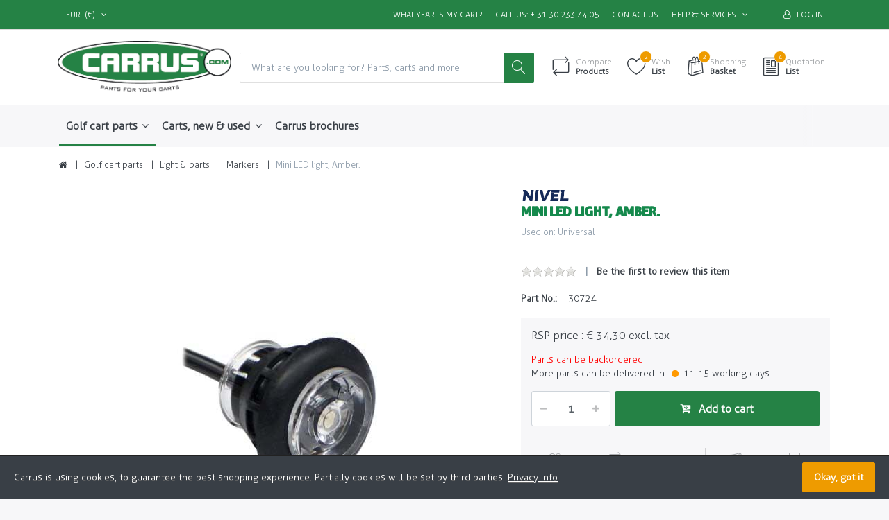

--- FILE ---
content_type: text/html; charset=utf-8
request_url: https://carrus.com/mini-led-light-amber
body_size: 21400
content:


<!DOCTYPE html>
<html lang="en" dir="ltr" data-pnotify-firstpos1="140">
<head>
	<meta charset="utf-8">
    <title itemprop="name">Mini LED light, Amber. | Carrus - Parts for your carts</title>
	<meta http-equiv="x-ua-compatible" content="ie=edge">
	<meta name="viewport" content="width=device-width, initial-scale=1.0, maximum-scale=1.0, user-scalable=no">
    <meta name="description" content="At Carrus we are crazy about parts. Parts for carts to be precise. We are official E-Z-GO and Club Car dealer and have over 65.000 parts in stock. Check out Carrus.com" />
    <meta name="keywords" content="" />
    <meta name="generator" content="SmartStore.NET 3.1.5.0" />

    



<script>
    try {
        if (typeof navigator === 'undefined') navigator = {};
        html = document.documentElement;
        if (/Edge\/\d+/.test(navigator.userAgent)) { html.className += ' edge' }
        else if ('mozMatchesSelector' in html) { html.className += ' moz' }
        else if ('webkitMatchesSelector' in html) { html.className += ' wkit' };
        html.className += (this.top === this.window ? ' not-' : ' ') + 'framed';
    } catch (e) { }
</script>
<!--[if IE 9]><script>try{html.className+=' ie ie9 iepost8 iepre10'}catch(e){};navigator.isIE=9</script><![endif]-->
<!--[if gt IE 9]><script>try{html.className+=' ie ie10 iepost8'}catch(e){};navigator.isIE=10</script><![endif]-->
<!--[if !IE]>--><script>var ieMode = 0; try { if (document.documentMode) { ieMode = document.documentMode; html.className += ' ie iepost8 ie' + document.documentMode } else { html.className += ' not-ie' }; } catch (e) { }; navigator.isIE = ieMode</script><!-- <![endif]-->

	<meta name="robots" content="index, follow" />
	<meta name="accept-language" content="en-US"/>


<script>
	window.Res = {
			"Common.Notification": "Alert",
			"Common.Close": "Close",
			"Common.On": "On",
			"Common.OK": "OK",
			"Common.Cancel": "Cancel",
			"Common.Off": "Off",
			"Products.Longdesc.More": "Show more",
			"Products.Longdesc.Less": "Show less",
			"Jquery.Validate.Email": "Please enter a valid email address.",
			"Jquery.Validate.Required": "This field is required.",
			"Jquery.Validate.Remote": "Please fix this field.",
			"Jquery.Validate.Url": "Please enter a valid URL.",
			"Jquery.Validate.Date": "Please enter a valid date.",
			"Jquery.Validate.DateISO": "Please enter a valid date (ISO).",
			"Jquery.Validate.Number": "Please enter a valid number.",
			"Jquery.Validate.Digits": "Please enter only digits.",
			"Jquery.Validate.Creditcard": "Please enter a valid credit card number.",
			"Jquery.Validate.Equalto": "Please enter the same value again.",
			"Jquery.Validate.Maxlength": "Please enter no more than {0} characters.",
			"Jquery.Validate.Minlength": "Please enter at least {0} characters.",
			"Jquery.Validate.Rangelength": "Please enter a value between {0} and {1} characters long.",
			"jquery.Validate.Range": "Please enter a value between {0} and {1}.",
			"Jquery.Validate.Max": "Please enter a value less than or equal to {0}.",
			"Jquery.Validate.Min": "Please enter a value greater than or equal to {0}.",
	};
</script>


    <link href="/bundles/css/hhotrze8k-fio86yvs50lkzxhzvnnwmpkx5oa8msdwu1?v=eadLlcVwBEyrWEpiuBsL4XfAHsF1xbA1uTtijy-_0CQ1" rel="stylesheet"/>

<link href="/Themes/Flex/Content/theme.scss" rel="stylesheet" type="text/css" />

    <script src="/bundles/js/iutkcxfa3nxfvra1m1tsq1mx6ztnv9ydfvzbemqglde1?v=ywi4Snf-8IW7_vsMfXPv1tKiYZrrvB-U7gqDZqtniyc1"></script>






<!-- Google code for Analytics tracking -->
<script>
	
				var gaProperty = 'UA-12355614-2'; 
				var disableStr = 'ga-disable-' + gaProperty; 
				if (document.cookie.indexOf(disableStr + '=true') > -1) { 
					window[disableStr] = true;
				} 
				function gaOptout() { 
					document.cookie = disableStr + '=true; expires=Thu, 31 Dec 2099 23:59:59 UTC; path=/'; 
					window[disableStr] = true; 
					alert('"Tracking is now disabled"'); 
				} 
			


    (function(i,s,o,g,r,a,m){i['GoogleAnalyticsObject']=r;i[r]=i[r]||function(){
    (i[r].q=i[r].q||[]).push(arguments)},i[r].l=1*new Date();a=s.createElement(o),
    m=s.getElementsByTagName(o)[0];a.async=1;a.src=g;m.parentNode.insertBefore(a,m)
    })(window,document,'script','//www.google-analytics.com/analytics.js','ga');

    ga('create', 'UA-12355614-2', 'auto');
	ga('set', 'anonymizeIp', true); 
    ga('send', 'pageview');

    
</script>


	<div ><!-- Google Tag Manager -->
<script>(function(w,d,s,l,i){w[l]=w[l]||[];w[l].push({'gtm.start':
new Date().getTime(),event:'gtm.js'});var f=d.getElementsByTagName(s)[0],
j=d.createElement(s),dl=l!='dataLayer'?'&l='+l:'';j.async=true;j.src=
'https://www.googletagmanager.com/gtm.js?id='+i+dl;f.parentNode.insertBefore(j,f);
})(window,document,'script','dataLayer','GTM-WM3RJVN');</script>
<!-- End Google Tag Manager --></div>


	<div ><link rel="apple-touch-icon" sizes="57x57" href="/apple-icon-57x57.png">
<link rel="apple-touch-icon" sizes="60x60" href="/apple-icon-60x60.png">
<link rel="apple-touch-icon" sizes="72x72" href="/apple-icon-72x72.png">
<link rel="apple-touch-icon" sizes="76x76" href="/apple-icon-76x76.png">
<link rel="apple-touch-icon" sizes="114x114" href="/apple-icon-114x114.png">
<link rel="apple-touch-icon" sizes="120x120" href="/apple-icon-120x120.png">
<link rel="apple-touch-icon" sizes="144x144" href="/apple-icon-144x144.png">
<link rel="apple-touch-icon" sizes="152x152" href="/apple-icon-152x152.png">
<link rel="apple-touch-icon" sizes="180x180" href="/apple-icon-180x180.png">
<link rel="icon" type="image/png" sizes="192x192"  href="/android-icon-192x192.png">
<link rel="icon" type="image/png" sizes="32x32" href="/favicon-32x32.png">
<link rel="icon" type="image/png" sizes="96x96" href="/favicon-96x96.png">
<link rel="icon" type="image/png" sizes="16x16" href="/favicon-16x16.png">
<link rel="manifest" href="/manifest.json">
<meta name="msapplication-TileColor" content="#ffffff">
<meta name="msapplication-TileImage" content="/ms-icon-144x144.png">
<meta name="theme-color" content="#ffffff"></div>


    <link rel="canonical" href="https://carrus.com/mini-led-light-amber" />

	

    
     <link rel="shortcut icon" href="/favicon.ico?v=3.1" />

	
	<meta property='og:site_name' content='Carrus' />
<meta property='og:type' content='product' />
<meta property='og:url' content='https://carrus.com/mini-led-light-amber' />
<meta property='og:site' content='https://carrus.com/' />
<meta property='og:title' content='Mini LED light, Amber.' />
<meta property='twitter:card' content='product' />
<meta property='twitter:title' content='Mini LED light, Amber.' />
<meta property='twitter:image' content='https://carrus.com//carrus.com/media/image/18322/mini-led-light-amber.jpg' />
<meta property='og:image' content='https://carrus.com//carrus.com/media/image/18322/mini-led-light-amber.jpg' />
<meta property='og:image:width' content='295' />
<meta property='og:image:height' content='250' />


	<script src="/Scripts/smartstore.globalization.adapter.js"></script>


    <!--Powered by SmartStore.NET - https://www.smartstore.com-->
</head>
<body class="lyt-cols-1" id="">

    




	<div ><!-- Google Tag Manager (noscript) -->
<noscript><iframe src="https://www.googletagmanager.com/ns.html?id=GTM-WM3RJVN"
height="0" width="0" style="display:none;visibility:hidden"></iframe></noscript>
<!-- End Google Tag Manager (noscript) --></div>


	<div ><script src="//app.helphero.co/embed/3uVHTGmlvLq"></script>

<script>
var userName = "@WorkContext.CurrentCustomer.Username";
  HelpHero.identify(userName, { lang: document.documentElement.lang })
</script></div>
 <!-- KB Hide Header Footer for stock.carts-parts-->


<div id="page">
	<div class="canvas-blocker canvas-slidable"></div>
	<div class="page-main canvas-slidable">
				<header id="header">
					<div class="menubar-section d-none d-lg-block menubar-light">
						<div class="container menubar-container">




<nav class="menubar">
    <nav class="menubar-group ml-0">
	<div class="dropdown currency-selector">
		<a class="menubar-link" data-toggle="dropdown" aria-haspopup="true" aria-expanded="false" href="#">
			<span class="pr-1">EUR</span>
			<span class="lrm">(€)</span>
			<i class="fa fa-angle-down"></i>
		</a>
		<div class="dropdown-menu">
					<a href="/changecurrency/2?returnurl=%2fmini-led-light-amber" class="dropdown-item" title="Pound Sterling" rel="nofollow"
					   data-selected="false" data-abbreviation="GBP (&#163;)">
						<span>Pound Sterling</span>
						<span class="abbreviation"> - GBP <span class="lrm">(&#163;)</span></span>
					</a>
					<a href="/changecurrency/5?returnurl=%2fmini-led-light-amber" class="dropdown-item disabled" title="Euro" rel="nofollow"
					   data-selected="true" data-abbreviation="EUR (€)">
						<span>Euro</span>
						<span class="abbreviation"> - EUR <span class="lrm">(€)</span></span>
					</a>
		</div>
	</div>
	<script type="text/javascript">
		$(function () {
			$(".currency-selector .dropdown-item.disabled").on('click', function (e) {
				e.preventDefault();
			});
		});
	</script>

    </nav>

    <nav class="menubar-group ml-auto">
        





	<div ><a class="menubar-link" href="identify-your-cart">
What Year is my Cart?
</a></div>


	<div ><a class="menubar-link" href="tel:+31302334405">

Call us: + 31 30 233 44 05</a></div>


            <a class="menubar-link" href="/contactus">Contact us</a>

        <div class="dropdown service-links">
            <a class="menubar-link" data-toggle="dropdown" aria-haspopup="true" aria-expanded="false" href="#">
				<span>Help & Services</span>
                <i class="fa fa-angle-down menubar-caret"></i>
            </a>

            <div class="dropdown-menu">



	<a href="/newproducts" class="dropdown-item whatsnew">What's New</a>
	<a href="/manufacturer/all" class="dropdown-item">All Brands</a>
	<a href="/recentlyviewedproducts" class="dropdown-item">Recently viewed products</a>
	<a href="/compareproducts" class="dropdown-item">Compare products list</a>

<div class="dropdown-divider"></div>

		<a href="/aboutus" class="dropdown-item">About us</a>
		<a href="/ourteam" class="dropdown-item">Our team</a>
		<a href="/join-our-team" class="dropdown-item">Join our team</a>
		<a href="/disclaimer" class="dropdown-item">Disclaimer</a>
		<a href="/become-a-reseller" class="dropdown-item">Become a reseller</a>






	<div ><a href="/faq" class="dropdown-item">F.A.Q.</a></div>


	<div ><a href="/tutorials" class="dropdown-item">Tutorials</a></div>


	<div ><a href="/media/Uploaded/General Terms and Conditions of Carrus BV1.pdf" class="dropdown-item" target="_blank">General Terms and Conditions</a></div>

 
            </div>
        </div>

    </nav>

    <nav class="menubar-group menubar-group--special">
                        
    </nav>

        <nav id="menubar-my-account" class="menubar-group">
            <div class="dropdown">
                <a class="menubar-link"  aria-haspopup="true" aria-expanded="false" href="/login?ReturnUrl=%2Fmini-led-light-amber" rel="nofollow">
                    <i class="fa fa-user-o menubar-icon"></i>

                        <span>Log in</span>
                </a>

            </div>



        </nav>

</nav>




						</div>
					</div>
					<div class="shopbar-section shopbar-light">
						<div class="container shopbar-container">


<div class="shopbar">
	<div class="shopbar-col-group shopbar-col-group-brand">
		<!-- LOGO -->
		<div class="shopbar-col shop-logo d-flex d-flex align-items-center">


<a href="/" class="brand">
		 <img src='//carrus.com/media/image/66893/0066893.png' 
			 alt="Carrus"
			 title="Carrus"
			 class="img-fluid"
			 width="518"
			 height="159" />
</a>



<style>
	.img-container {
		width: 115px;
		display: inline-block;
		vertical-align: middle;
	}

	.img-place {
		width: 100%;
		vertical-align: middle;
		display: inline-block;
	}
</style>

		</div>
			<!-- SEARCH -->
			<div class="shopbar-col shopbar-search">


<form action="/search" class="instasearch-form" method="get">	<input type="text"
			id="instasearch"
			class="instasearch-term form-control"
			name="q"
			placeholder="What are you looking for? Parts, carts and more"
		    data-instasearch="true"
			data-minlength="2"
			data-showthumbs="true"
			data-url="/instantsearch"
			 autocomplete="off" />
	<button type="submit" class="btn btn-primary btn-icon instasearch-button" title="Search">
		<i class="icm icm-magnifier instasearch-icon"></i>
	</button>
	<div id="instasearch-drop">
		<div class="instasearch-drop-body clearfix"></div>
	</div>
</form>
			</div>
		</div>

	<div class="shopbar-col-group shopbar-col-group-tools">
		<!-- TOOLS -->


<div class="shopbar-col shopbar-tools" data-summary-href="/ShoppingCart/CartSummary?cart=True&amp;wishlist=True&amp;compare=True">

	<!-- Hamburger Menu -->
	<div class="shopbar-tool d-lg-none" id="shopbar-menu">
		<a class="shopbar-button" href="#" data-toggle="offcanvas" data-autohide="true" data-placement="left" data-fullscreen="false" data-disablescrolling="true" data-target="#offcanvas-menu">
			<span class="shopbar-button-icon">
				<i class="icm icm-menu"></i>
			</span>
			<span class="shopbar-button-label-sm">
				Menu
			</span>
		</a>
	</div>



	<!-- User -->
	<div class="shopbar-tool d-lg-none" id="shopbar-user">
		<a class="shopbar-button" href="/login?ReturnUrl=%2Fmini-led-light-amber">
			<span class="shopbar-button-icon">
				<i class="icm icm-user"></i>
			</span>
			<span class="shopbar-button-label-sm">
				Log in
			</span>
		</a>
	</div>

		<div class="shopbar-tool" id="shopbar-compare" data-target="#compare-tab">
			<a href="/compareproducts"  class="shopbar-button navbar-toggler" data-toggle="offcanvas" data-summary-href="/ShoppingCart/CartSummary?compare=True"
			   data-autohide="true" data-placement="right" data-fullscreen="false" data-disablescrolling="true" data-target="#offcanvas-cart">
				<span class="shopbar-button-icon">
					<i class="icm icm-repeat"></i>
					<span class='badge badge-pill label-cart-amount badge-warning' style="display:none" data-bind-to="CompareItemsCount">0</span>
				</span>
				<span class="shopbar-button-label">
					<span>Compare</span><br />
					<strong>Products</strong>
				</span>
				<span class="shopbar-button-label-sm">
					Compare
				</span>
			</a>
		</div>

		<div class="shopbar-tool" id="shopbar-wishlist" data-target="#wishlist-tab">
			<a href="/wishlist" class="shopbar-button navbar-toggler" data-toggle="offcanvas" data-summary-href="/ShoppingCart/CartSummary?wishlist=True"
				data-autohide="true" data-placement="right" data-fullscreen="false" data-disablescrolling="true" data-target="#offcanvas-cart">
				<span class="shopbar-button-icon">
					<i class="icm icm-heart"></i>
					<span class='badge badge-pill label-cart-amount badge-warning' style="display:none" data-bind-to="WishlistItemsCount">0</span>
				</span>
				<span class="shopbar-button-label">
					<span>Wish</span><br />
					<strong>List</strong>
				</span>
				<span class="shopbar-button-label-sm">
					Wishlist
				</span>
			</a>
		</div>

		<div class="shopbar-tool" id="shopbar-cart" data-target="#cart-tab">
			<a href="/cart" class="shopbar-button navbar-toggler" data-toggle="offcanvas" data-summary-href="/ShoppingCart/CartSummary?cart=True"
			   data-autohide="true" data-placement="right" data-fullscreen="false" data-disablescrolling="true" data-target="#offcanvas-cart">
				<span class="shopbar-button-icon">
					<i class="icm icm-bag"></i>
					<span class='badge badge-pill label-cart-amount badge-warning' style="display:none" data-bind-to="CartItemsCount">
						0
					</span>
				</span>
				<span class="shopbar-button-label">
					<span>Shopping</span><br />
					<strong>Basket</strong>
				</span>
				<span class="shopbar-button-label-sm">
					Basket
				</span>
			</a>
		</div>







<div class="shopbar-tool" id="shopbar-quotation" data-target="#quotation-tab">
	<a href="/quotation" class="shopbar-button navbar-toggler" data-summary-href="/quotation/QuotationSummary"
	   data-autohide="true" data-placement="right" data-fullscreen="false" data-disablescrolling="true" data-target="#offcanvas-cart">
		<span class="shopbar-button-icon">
			<i class="icm icm-document2"></i>
			<span class='badge badge-pill label-cart-amount badge-warning' style="" data-bind-to="QuotationItemsCount">4</span>
		</span>
		<span class="shopbar-button-label">
			<span>Quotation</span><br />
			<strong>List</strong>
		</span>
		<span class="shopbar-button-label-sm">
			Quotation
		</span>
	</a>
</div>

<script>
	$(function () {
		// Add product simple button
		$(".art-btn-group").each(function () {
			var productId = $(this).parents(".art").attr("data-id");

			$(this).append('<a data-href="/quotation/AddProductSimple/?productId=' + productId + '" href="#" class="btn btn-secondary btn-lg art-btn col ajax-cart-link">' +
				'<i class="icm icm-document2"></i>' +
			'</a>');
		});
	})
</script>

</div>



	</div>
</div>
						</div>
					</div>
					<div class="megamenu-section d-none d-lg-block">
						<nav class='navbar navbar-light'>
							<div class="container megamenu-container">




<style type="text/css">
    .mega-menu-dropdown {
        min-height: 400px;
    }
</style>

<div class="mainmenu megamenu megamenu-blend--next">



<div class="megamenu-nav megamenu-nav--prev alpha">
	<a href="#" class="megamenu-nav-btn btn btn-icon"><i class="fa fa-angle-left"></i></a>
</div>

<ul class="navbar-nav flex-row flex-nowrap" 
    data-selected-menu-item="32" 
    data-current-category-id="0" 
    data-current-product-id="6205"
    data-current-manufacturer-id="0">



        <li class='nav-item dropdown-submenu expanded' id="main-nav-item-1" data-id="1">
                <a href="/parts" class="nav-link dropdown-toggle" aria-expanded="false" data-target="#dropdown-menu-1">
                    <span >Golf cart parts</span>
                </a>

        </li>
        <li class='nav-item dropdown-submenu' id="main-nav-item-2" data-id="2">
                <a href="/used-carts" class="nav-link dropdown-toggle" aria-expanded="false" data-target="#dropdown-menu-2">
                    <span >Carts, new &amp; used </span>
                </a>

        </li>
        <li class='nav-item' id="main-nav-item-1975" data-id="1975">
                <a href="/nederlandse-brochure" class="nav-link">
                    <span >Carrus brochures</span>
                </a>

        </li>



</ul>

<div class="megamenu-nav megamenu-nav--next omega">
	<a href="#" class="megamenu-nav-btn btn btn-icon"><i class="fa fa-angle-right"></i></a>
</div>
</div>

<div class="megamenu-dropdown-container container">
    <div id="dropdown-menu-1" class="" data-id="1" data-display-rotator="false">
        <div class="dropdown-menu mega-menu-dropdown">


            <div class="row mega-menu-dropdown-row">

                <div class="col-md-3 col-sm-6">

                        <a class='mega-menu-dropdown-heading ' 
                            href="/accelerator-brake-group-new" id="dropdown-heading-1488" data-id="1488">
                            <span>Accelerator &amp; brake group</span>

                        </a>
                        <a class='mega-menu-dropdown-heading ' 
                            href="/alarm-security" id="dropdown-heading-1507" data-id="1507">
                            <span>Alarm &amp; Security</span>

                        </a>
                        <a class='mega-menu-dropdown-heading ' 
                            href="/bag-racks-parts" id="dropdown-heading-521" data-id="521">
                            <span>Bag racks/wells &amp; parts</span>

                        </a>
                        <a class='mega-menu-dropdown-heading ' 
                            href="/ball/club-washers-and-coolers" id="dropdown-heading-9" data-id="9">
                            <span>Ball/Club Washers and Coolers</span>

                        </a>
                        <a class='mega-menu-dropdown-heading ' 
                            href="/batteries-parts" id="dropdown-heading-19" data-id="19">
                            <span>Batteries &amp; parts</span>

                        </a>
                        <a class='mega-menu-dropdown-heading ' 
                            href="/utv" id="dropdown-heading-1170" data-id="1170">
                            <span>UTV accessories</span>

                        </a>
                        <a class='mega-menu-dropdown-heading ' 
                            href="/belts" id="dropdown-heading-27" data-id="27">
                            <span>Belts</span>

                        </a>
                        <a class='mega-menu-dropdown-heading ' 
                            href="/body-panels-parts" id="dropdown-heading-799" data-id="799">
                            <span>Body panels &amp; parts</span>

                        </a>
                        <a class='mega-menu-dropdown-heading ' 
                            href="/bolts/nuts/screws/rivets" id="dropdown-heading-10" data-id="10">
                            <span>Bolts/nuts/screws/rivets</span>

                        </a>
                        <a class='mega-menu-dropdown-heading ' 
                            href="/bumpers" id="dropdown-heading-11" data-id="11">
                            <span>Bumpers &amp; parts</span>

                        </a>
                        <a class='mega-menu-dropdown-heading ' 
                            href="/cabins" id="dropdown-heading-23" data-id="23">
                            <span>Cabins &amp; parts</span>

                        </a>
                        <a class='mega-menu-dropdown-heading ' 
                            href="/carburetors" id="dropdown-heading-21" data-id="21">
                            <span>Carburetors &amp; parts</span>

                        </a>
                            </div><div class="col-md-3 col-sm-6">
                        <a class='mega-menu-dropdown-heading ' 
                            href="/new-cargo-boxes-2" id="dropdown-heading-1329" data-id="1329">
                            <span>Cargo Boxes and Parts *</span>

                        </a>
                        <a class='mega-menu-dropdown-heading ' 
                            href="/chargers-parts" id="dropdown-heading-26" data-id="26">
                            <span>Chargers &amp; parts</span>

                        </a>
                        <a class='mega-menu-dropdown-heading ' 
                            href="/clutches-parts" id="dropdown-heading-59" data-id="59">
                            <span>Clutches &amp; parts</span>

                        </a>
                        <a class='mega-menu-dropdown-heading ' 
                            href="/control-cables" id="dropdown-heading-45" data-id="45">
                            <span>Control cables &amp; parts</span>

                        </a>
                        <a class='mega-menu-dropdown-heading ' 
                            href="/controllers" id="dropdown-heading-28" data-id="28">
                            <span>Controllers &amp; parts</span>

                        </a>
                        <a class='mega-menu-dropdown-heading ' 
                            href="/dashes-accessories" id="dropdown-heading-1508" data-id="1508">
                            <span>Dashes &amp; Accessories</span>

                        </a>
                        <a class='mega-menu-dropdown-heading ' 
                            href="/decals" id="dropdown-heading-804" data-id="804">
                            <span>Decals</span>

                        </a>
                        <a class='mega-menu-dropdown-heading ' 
                            href="/enclosures-covers" id="dropdown-heading-25" data-id="25">
                            <span>Enclosures &amp; covers</span>

                        </a>
                        <a class='mega-menu-dropdown-heading ' 
                            href="/engines-parts" id="dropdown-heading-5" data-id="5">
                            <span>Engines (petrol/diesel) &amp; parts</span>

                        </a>
                        <a class='mega-menu-dropdown-heading ' 
                            href="/fans-heaters-and-thermometers" id="dropdown-heading-1731" data-id="1731">
                            <span>Fans, Heaters and Thermometers</span>

                        </a>
                        <a class='mega-menu-dropdown-heading ' 
                            href="/filters-new" id="dropdown-heading-1718" data-id="1718">
                            <span>Filters</span>

                        </a>
                        <a class='mega-menu-dropdown-heading ' 
                            href="/floor-mats-new" id="dropdown-heading-1726" data-id="1726">
                            <span>Floor mats</span>

                        </a>
                        <a class='mega-menu-dropdown-heading ' 
                            href="/fuel-pumps-parts" id="dropdown-heading-44" data-id="44">
                            <span>Fuel parts</span>

                        </a>
                            </div><div class="col-md-3 col-sm-6">
                        <a class='mega-menu-dropdown-heading ' 
                            href="/fuses-parts" id="dropdown-heading-35" data-id="35">
                            <span>Fuses &amp; parts</span>

                        </a>
                        <a class='mega-menu-dropdown-heading ' 
                            href="/fr-switches-parts" id="dropdown-heading-49" data-id="49">
                            <span>F&amp;R switches &amp; parts</span>

                        </a>
                        <a class='mega-menu-dropdown-heading ' 
                            href="/horns-parts-new" id="dropdown-heading-1715" data-id="1715">
                            <span>Horns &amp; Parts</span>

                        </a>
                        <a class='mega-menu-dropdown-heading ' 
                            href="/ignition-parts" id="dropdown-heading-15" data-id="15">
                            <span>Ignition &amp; parts</span>

                        </a>
                        <a class='mega-menu-dropdown-heading ' 
                            href="/intakeparts" id="dropdown-heading-57" data-id="57">
                            <span>Intake &amp; parts</span>

                        </a>
                        <a class='mega-menu-dropdown-heading ' 
                            href="/key-switches-keys-new" id="dropdown-heading-1671" data-id="1671">
                            <span>Key switches &amp; keys</span>

                        </a>
                        <a class='mega-menu-dropdown-heading ' 
                            href="/lift-kits" id="dropdown-heading-6" data-id="6">
                            <span>Lift kits &amp; parts</span>

                        </a>
                        <a class='mega-menu-dropdown-heading ' 
                            href="/light-parts" id="dropdown-heading-32" data-id="32">
                            <span>Light &amp; parts</span>

                        </a>
                        <a class='mega-menu-dropdown-heading ' 
                            href="/mirrors-brackets" id="dropdown-heading-52" data-id="52">
                            <span>Mirrors &amp; parts</span>

                        </a>
                        <a class='mega-menu-dropdown-heading ' 
                            href="/motors-electric-parts-new" id="dropdown-heading-1678" data-id="1678">
                            <span>Motors (Electric) &amp; parts</span>

                        </a>
                        <a class='mega-menu-dropdown-heading ' 
                            href="/mufflers-parts" id="dropdown-heading-34" data-id="34">
                            <span>Mufflers &amp; parts</span>

                        </a>
                        <a class='mega-menu-dropdown-heading ' 
                            href="/roofs-parts" id="dropdown-heading-55" data-id="55">
                            <span>Roofs &amp; parts</span>

                        </a>
                        <a class='mega-menu-dropdown-heading ' 
                            href="/sand-seed-kits-trays-new" id="dropdown-heading-1711" data-id="1711">
                            <span>Sand &amp; Seed Kits, Trays</span>

                        </a>
                            </div><div class="col-md-3 col-sm-6">
                        <a class='mega-menu-dropdown-heading ' 
                            href="/seats-parts" id="dropdown-heading-58" data-id="58">
                            <span>Seats &amp; parts</span>

                        </a>
                        <a class='mega-menu-dropdown-heading ' 
                            href="/solenoids" id="dropdown-heading-22" data-id="22">
                            <span>Solenoids &amp; parts</span>

                        </a>
                        <a class='mega-menu-dropdown-heading ' 
                            href="/speedometers-2" id="dropdown-heading-1732" data-id="1732">
                            <span>Speedometers</span>

                        </a>
                        <a class='mega-menu-dropdown-heading ' 
                            href="/starter-generators-parts" id="dropdown-heading-31" data-id="31">
                            <span>Starter generators &amp; parts</span>

                        </a>
                        <a class='mega-menu-dropdown-heading ' 
                            href="/steering-parts" id="dropdown-heading-39" data-id="39">
                            <span>Steering &amp; parts</span>

                        </a>
                        <a class='mega-menu-dropdown-heading ' 
                            href="/strertch-kits" id="dropdown-heading-1472" data-id="1472">
                            <span>Stretch Kits</span>

                        </a>
                        <a class='mega-menu-dropdown-heading ' 
                            href="/suspension-front" id="dropdown-heading-37" data-id="37">
                            <span>Suspension, front &amp; parts</span>

                        </a>
                        <a class='mega-menu-dropdown-heading ' 
                            href="/suspension-rear" id="dropdown-heading-36" data-id="36">
                            <span>Suspension, rear &amp; parts</span>

                        </a>
                        <a class='mega-menu-dropdown-heading ' 
                            href="/tires-rims" id="dropdown-heading-4" data-id="4">
                            <span>Tires/rims &amp; parts *</span>

                        </a>
                        <a class='mega-menu-dropdown-heading ' 
                            href="/transmission/drive-parts" id="dropdown-heading-1787" data-id="1787">
                            <span>Transmission/drive parts</span>

                        </a>
                        <a class='mega-menu-dropdown-heading ' 
                            href="/tools" id="dropdown-heading-807" data-id="807">
                            <span>Tools</span>

                        </a>
                        <a class='mega-menu-dropdown-heading ' 
                            href="/hitches-parts-new" id="dropdown-heading-1725" data-id="1725">
                            <span>Tow and push bars (Hitches) &amp; parts</span>

                        </a>
                        <a class='mega-menu-dropdown-heading ' 
                            href="/windshields-parts" id="dropdown-heading-24" data-id="24">
                            <span>Windshields &amp; parts</span>

                        </a>
                </div>

            </div>


        </div>
    </div>
    <div id="dropdown-menu-2" class="" data-id="2" data-display-rotator="false">
        <div class="dropdown-menu mega-menu-dropdown">

                <div class="picture-container" style="bottom:0;bottom:0;transform: translate(-50px, -70px);">

                        <img src="//carrus.com/media/image/112644/0112644.jpg" border="0" />
                </div>

            <div class="row mega-menu-dropdown-row">

                <div class="col-md-3 col-sm-6">

                        <a class='mega-menu-dropdown-heading ' 
                            href="/cars-on-stock" id="dropdown-heading-1958" data-id="1958">
                            <span>Carts on Stock</span>

                        </a>
                        <a class='mega-menu-dropdown-heading ' 
                            href="/recentlyarrived" id="dropdown-heading-1957" data-id="1957">
                            <span>Carts recently arrived</span>

                        </a>
                </div>

                    <div class="col-md-3 col-sm-6 megamenu-html-text">
                        <h4>
  Carrus carts</h4>
<b>Club Car, E-Z-GO, Yamaha, MadJax</b><p></p>

<p><b>Carts in stock</b><br>Carts that are in our warehouse and that are ready for transport</p>
<p><span style="font-weight: bolder;">Coming soon,&nbsp;&nbsp;<br></span><span style="font-size: 0.875rem;">Carts which are&nbsp;</span><span style="font-size: 0.875rem;">expected</span><br></p>
<p><span style="font-weight: bolder;">Carts recently arrived&nbsp;&nbsp;<br></span><span style="font-size: 0.875rem;">Carts that arrived in our warehouse in the last 7 days</span><br></p>
                    </div>
            </div>


        </div>
    </div>
    <div id="dropdown-menu-1975" class="" data-id="1975" data-display-rotator="false">
        <div class="dropdown-menu mega-menu-dropdown">


            <div class="row mega-menu-dropdown-row">
						<div class="col-md-3 col-sm-6 text-md-center megamenu-cat-img">
							<img src="//carrus.com/media/image/120208/carrus-brochures.jpg?size=400" alt="Carrus brochures" />

							<div class="below-preview-pic-text text-left">
								
							</div>
						</div>

                <div class="col-md-3 col-sm-6">

                </div>

            </div>


        </div>
    </div>

</div>



<script type="text/javascript">
    $(function () {
        var megamenuContainer = $(".megamenu-container").megaMenu({
            productRotatorAjaxUrl:      "/Plugins/MegaMenu/RotatorProducts",
            productRotatorInterval:     4000,
            productRotatorDuration:     800,
            productRotatorCycle:        false,
        }); 
    });
</script>               
							</div>
						</nav>
					</div>
				</header>
		






		<div id="content-wrapper">
			<section id="content" class="container mt-3">


<div class="breadcrumb-container d-none d-md-block">
	<ol class="breadcrumb" itemscope itemtype="http://schema.org/BreadcrumbList">
		<li class="breadcrumb-item" itemscope itemtype="http://data-vocabulary.org/Breadcrumb">
			<a href="/" title="Top" itemprop="url">
				<meta itemprop="title" content="Home page">
				<i class="fa fa-home"></i>
			</a>
		</li>
			<li class="breadcrumb-item" itemscope itemtype="http://data-vocabulary.org/Breadcrumb">
					<a href="/parts" title="Golf cart parts" itemprop="url">
						<span itemprop="title" dir="auto">Golf cart parts</span>
					</a>
			</li>
			<li class="breadcrumb-item" itemscope itemtype="http://data-vocabulary.org/Breadcrumb">
					<a href="/light-parts" title="Light &amp; parts" itemprop="url">
						<span itemprop="title" dir="auto">Light &amp; parts</span>
					</a>
			</li>
			<li class="breadcrumb-item" itemscope itemtype="http://data-vocabulary.org/Breadcrumb">
					<a href="/marker-new" title="Markers" itemprop="url">
						<span itemprop="title" dir="auto">Markers</span>
					</a>
			</li>
			<li class="breadcrumb-item active" itemscope itemtype="http://data-vocabulary.org/Breadcrumb">
					<span itemprop="title" dir="auto">Mini LED light, Amber.</span>
			</li>
	</ol>
</div>



				<div id="content-body" class="row mt-4">
					<div id="content-center" class="col-lg-12">







<div class="page product-details-page">




	<article class="pd page-body ">
		<div id="main-update-container" class="update-container" data-url="/Product/UpdateProductDetails?productId=6205&amp;bundleItemId=0" itemscope itemtype="http://schema.org/Product">
<form action="/mini-led-light-amber" id="pd-form" method="post">				<!-- Top Content: Picture, Description, Attrs, Variants, Bundle Items, Price etc. -->
				<section class="row pd-section pd-section-top">
					<!-- Picture -->
					<div class="col-12 col-md-6 col-lg-7 pd-data-col">


						<div id="pd-gallery-container">



<div id="pd-gallery-container-inner">
	<div id="pd-gallery" class="gal-box mb-3">
		<!-- Thumbnail navigation -->
		<div class="gal-nav-cell gal-nav-hidden">
			<div class="gal-nav">
				<div class="gal-list">
					<div class="gal-track" itemscope itemtype="http://schema.org/ImageGallery">
							<figure class="gal-item" itemprop="associatedMedia" itemscope itemtype="http://schema.org/ImageObject">
								<a class="gal-item-viewport" 
								   itemprop="contentUrl" 
								   href="//carrus.com/media/image/18322/mini-led-light-amber.jpg" 
								   data-width="295" 
								   data-height="250" 
								   data-medium-image="//carrus.com/media/image/18322/mini-led-light-amber.jpg?size=600" 
								   title="Mini LED light, Amber., Picture 1 large" 
								   data-picture-id="18322">
									<img class="gal-item-content" src="//carrus.com/media/image/18322/mini-led-light-amber.jpg?size=70" alt="Picture of Mini LED light, Amber., Picture 1" />
								</a>
							</figure>
					</div>

				</div>
			</div>
		</div>
		<!-- Picture -->
		<div class="gal-cell">
			<div class="gal">
						<div class="gal-item">
							<a class="gal-item-viewport" href="//carrus.com/media/image/18322/mini-led-light-amber.jpg" data-thumg-image="//carrus.com/media/image/18322/mini-led-light-amber.jpg?size=70" data-medium-image="//carrus.com/media/image/18322/mini-led-light-amber.jpg?size=600" title="Mini LED light, Amber." data-picture-id="18322">
								<img class="gal-item-content"
									 src="//carrus.com/media/image/18322/mini-led-light-amber.jpg?size=600"
									 data-zoom="//carrus.com/media/image/18322/mini-led-light-amber.jpg"
									 data-zoom-width="295"
									 data-zoom-height="250"
									 alt="Picture of Mini LED light, Amber."
									 title="Mini LED light, Amber." />
							</a>
						</div>
			</div>
		</div>
	</div>
</div>


						</div>



					</div>
					<!-- Sidebar: Info, Price, Buttons etc. -->
						<aside class="col-12 col-md-6 col-lg-5 pd-info-col zoom-window-container ">

							<!-- Title/Brand/ReviewSummary -->

<div class="pd-info pd-group">
	<!-- Brand -->
	<div class="pd-brand-block" style="float: left">
			<meta itemprop="brand" content="E-Z-GO">
		</div>
	<!-- KB -->
		<span>
			<img id="oem" src="/KOOMBA/images/nivel.png" width="70" />
		</span>
	<div style="clear:both"></div>
	<!-- Title -->
	<div class="page-title">
		<h1  class="pd-name pd-name-sm" itemprop="name">
Mini Led Light, Amber.		</h1>
	</div>

	<!--- Admin Comment -->
		<div class="art-description" title="Used on: Universal
">
			Used on: Universal</font></a>
		</div><br />
	<!-- Short description -->
	
</div>
<!-- Review Overview -->



<div class="pd-review-summary pd-group" >
	
	<div class="pd-rating-box">
		<div class="rating">
			<div style="width: 0%"></div>
		</div>
	</div>

	
	<span class="pd-review-link">
			<a href="/Product/Reviews/6205">Be the first to review this item</a>
	</span>
</div>



							<!-- Bundle Items -->

								<!-- Product attributes (SKU, EAN, Weight etc.) -->
								<div class="pd-attrs-container" data-partial="Attrs">



<table class="pd-attrs pd-group">
		<tr class="pd-attr-sku">
			<td>Part No.:&nbsp;</td>
			<td itemprop="sku">30724</td>
		</tr>
					






</table>



								</div>
								<!-- Offer box -->

<div class="pd-offer" itemprop="offers" itemscope itemtype="http://schema.org/Offer">
	<meta itemprop="itemCondition" content="http://schema.org/NewCondition" />

			<div class="pd-offer-price-container" data-partial="Price">

<div class="pd-offer-price">
		<!-- Current price -->
		<div class="pd-group clearfix">
			<div class="row sm-gutters pd-price-group">
				<div class="col-auto pd-price-block">
						<meta itemprop="priceCurrency" content="EUR" />
											<div class="pd-price">
								<meta itemprop="price" content="34.30" />
								<!-- KB -->
									<div style="font-size: 1rem;">
										RSP price  : € 34,30 excl. tax<br />
									</div>
</div>
				</div>
			</div>
			<!-- Regular price -->








		</div>
		<!-- Tier prices -->
			<div class="pd-tierprices">

			</div>
		<!-- Pangv & legal info -->
</div>
			</div>

	<div class="pd-stock-info-container" data-partial="Stock">

	<!-- KB -->


<div class="pd-stock-info pd-group">
			<meta itemprop="availability" content="http://schema.org/InStock" />
		<!-- KB -->
			<div class="pd-stock pd-outofstock">Parts can be backordered</div>
				<div class="deliverytime-group d-flex">
				<span>More parts can be delivered in:</span>
				<span class="delivery-time" title="More parts can be delivered in: 11-15 working days" >
					<i class="fa fa-circle delivery-time-status" style="color: #ff9900"></i>
					11-15 working days
				</span>
			</div>
	</div>
	</div>



	<div class="pd-offer-actions-container" data-partial="OfferActions">



<div class="row pd-offer-actions">
				<div class="col pd-offer-action-qty">
					


<div class="qty-input "> <!-- has-postfix weg -->
<input class="form-control form-control-lg" data-max="99999999" data-min="1" data-step="1" data-val="true" data-val-number="The field &#39;EnteredQuantity&#39; must be a number." id="addtocart_6205_AddToCart_EnteredQuantity" name="addtocart_6205.AddToCart.EnteredQuantity" type="text" value="1" /></div>
				</div>
			<div class="col flex-grow-1">
				<a class="btn btn-primary btn-lg btn-block btn-add-to-cart ajax-cart-link"
					href="#"
					rel="nofollow"
					data-href='/cart/addproduct/6205/1'
					data-form-selector="#pd-form"
					data-type="cart"
					data-action="add"
					data-toggle="offcanvas" data-target="#offcanvas-cart">
					<i class="fa fa-cart-arrow-down"></i>
					<span>Add to cart</span>
				</a>
			</div>
</div>
	</div>
	



<div class="pd-actions-container">
			<div class="row sm-gutters pd-actions">
				<div class="col pd-action-item" style="width: 20%; min-width: 20%">
						<a data-href='/cart/addproduct/6205/2' data-form-selector="#pd-form"
						   title="Add to wishlist"
						   href="#"
						   class="pd-action-link pd-action-link-special ajax-cart-link action-add-to-wishlist"
						   rel="nofollow"
						   data-type="wishlist"
						   data-action="add">
							<i class="pd-action-icon icm icm-heart"></i>
								<span class="pd-action-label fs-sm">Add to List</span>
						</a>
				</div>
				<div class="col pd-action-item" style="width: 20%; min-width: 20%">
						<a data-href='/Catalog/AddProductToCompare/6205' 
						   title="Add to compare list"
						   href="#"
						   class="pd-action-link pd-action-link-special action-compare ajax-cart-link"
						   rel="nofollow"
						   data-type="compare"
						   data-action="add">
							<i class="pd-action-icon icm icm-repeat"></i>
								<span class="pd-action-label fs-sm">Compare</span>
						</a>
				</div>
				<div class="col pd-action-item" style="width: 20%; min-width: 20%">
						<a class="pd-action-link action-ask-question" href="/Product/AskQuestion/6205" rel="nofollow" title="Question about product?">
							<i class="pd-action-icon icm icm-envelope"></i>
								<span class="pd-action-label fs-sm">Questions?</span>
						</a>
				</div>
				<div class="col pd-action-item" style="width: 20%; min-width: 20%">
						<a class="pd-action-link action-bullhorn" href="/Product/EmailAFriend/6205" rel="nofollow">
							<i class="pd-action-icon icm icm-bullhorn"></i>
								<span class="pd-action-label fs-sm">Email a friend</span>
						</a>
				</div>
				<div class="col pd-action-item" style="width: 20%; min-width: 20%">
						<a data-href='/quotation/AddProduct?productId=6205' data-form-selector="#pd-form"
						   title="Add to quotation list"
						   href="#"
						   class="pd-action-link pd-action-link-special ajax-cart-link"
						   rel="nofollow"
						   data-type="wishlist"
						   data-action="add">
							<i class="pd-action-icon icm icm-document2"></i>
								<span class="pd-action-label fs-sm">Quotation</span>
						</a>
				</div>
		</div>
</div>



</div>

							<!-- social share -->

							<!-- Related products -->



						</aside>
				</section>
</form>		</div>

		<!-- Bottom Content: Full Description, Specification, Review etc. -->
		<section class="pd-section pd-section-bottom">
				<!-- Tabs -->


<div class="pd-tabs tabbable nav-responsive" id="pd-tabs" data-breakpoint="&lt;md">
	<ul class="nav nav-tabs nav-tabs-line">
		<li class="nav-item"><a href="#pd-tabs-1" data-toggle="tab" data-loaded="true" class="nav-link active">Description<span class="nav-link-summary">Mini Led Light, Amber.
</span></a></li><li class="nav-item"><a href="#pd-tabs-2" data-toggle="tab" data-loaded="true" class="nav-link" class="clearfix"><span class="tab-caption">Reviews</span><span class="ml-2 badge badge-secondary">0</span></a></li><li class="nav-item"><a href="#tab-file" data-toggle="tab" data-loaded="true" class="nav-link" data-tab-name="Documents">Documents</a></li>
	</ul><div class="tab-content">
		<div class="tab-content-header">
					<a href="javascript:void()" class="btn btn-success btn-no-border btn-icon offcanvas-closer rounded-0" title="Close">
			<i class="fa fa-2x fa-lg fa-angle-left"></i>
		</a>


		</div><div class="tab-pane active" role="tabpanel" id="pd-tabs-1">
			<div  itemprop='description' class='long-text html-editor-content'>Mini Led Light, Amber.</div>

		</div><div class="tab-pane" role="tabpanel" id="pd-tabs-2">
					<p class="mb-4">
				<a class="btn btn-warning" href="/Product/Reviews/6205">
					<span>Write a review</span>
				</a>
		</p>



	<p class="text-muted">There are no reviews yet</p>


		</div><div class="tab-pane" role="tabpanel" id="tab-file">
			
<div class='artlist artlist-grid artlist-3-cols artlist-boxed'>
</div>

		</div>
	</div><input type='hidden' class='loaded-tab-name' name='LoadedTabs' value='#pd-tabs-1' />
	<input type='hidden' class='loaded-tab-name' name='LoadedTabs' value='#pd-tabs-2' />
	<input type='hidden' class='loaded-tab-name' name='LoadedTabs' value='Documents' />

</div><script>$(function() { $('#pd-tabs').responsiveNav(); })</script>






<script>
       $(function () {
             var tabs = $("#pd-tabs .nav-link");
             if (!tabs.hasClass("active")) {
                    tabs.last().click();
             }
       })
</script>


				<!-- Tags -->

				<!-- Kit products -->
				<!-- CrossSell products -->



<div class="block block-boxed cross-sells">
    <div class="block-title">
		<h4>Based on your selection, you may be interested in the following items</h4> 
    </div>
    <div class="block-body pt-0">
		<div class="artlist-carousel">










	<div id="artlist-7871111219" class='artlist artlist-grid artlist-4-cols'>









<article class="art " data-id="1585">
	<div class="art-picture-block">
			<a class='art-picture img-center-container' href="/taillight-socket-for-2436" title="Show details for Taillight socket for #2436" >
				<img src="//carrus.com/media/image/93459/taillight-socket-for-2436.png?size=250" alt="Picture of Taillight socket for #2436" title="Show details for Taillight socket for #2436" />
			</a>
	</div>

	<div class="art-data-block">
		<div class="art-info-block">
			<!-- Condities verwijderd, altijd PartNo tonen-->

				<div>
					<!-- KB if (list.ShowBrand) { Html.RenderPartial("Product.List.Item.Brand", Model); }-->
					<a href="/taillight-socket-for-2436"><span>Part#&nbsp;2438</span></a>
				</div>

			<h3  class="art-name">
				<a href="/taillight-socket-for-2436" title="Taillight socket for #2436">
					<span>Taillight Socket For #2436</span>
				</a>
			</h3>

			<!-- KB -->
				<div class="art-description" title="Used on: E-Z-GO Medalist, G&E 1989-1994
">
					Used on: E-Z-GO Medalist, G&E 1989-1994</font></a>
				</div>


			
	<div class="art-delivery-info">
			<span class="delivery-time" title="More parts can be delivered in: Parts can be backordered" >
				<!-- <i class="fa fa-circle delivery-time-status"></i>  <-- KB -->
			</span>
	</div>
	<div class="art-price-block">
		<!-- KB Manuals -->
		<span class="art-price">
€ 26,85 excl tax		</span>
					</div>






	<div class="productimage sticky-top"> 
		<img class="img-fluid" src="/Plugins/Koomba.Misc/Content/images/130.jpg" width="50" />
	</div>




								</div>


	</div>

</article>









<article class="art " data-id="1607">
	<div class="art-picture-block">
			<a class='art-picture img-center-container' href="/sealed-beam-4411" title="Show details for Sealed beam" >
				<img src="//carrus.com/media/image/93168/sealed-beam.png?size=250" alt="Picture of Sealed beam" title="Show details for Sealed beam" />
			</a>
	</div>

	<div class="art-data-block">
		<div class="art-info-block">
			<!-- Condities verwijderd, altijd PartNo tonen-->

				<div>
					<!-- KB if (list.ShowBrand) { Html.RenderPartial("Product.List.Item.Brand", Model); }-->
					<a href="/sealed-beam-4411"><span>Part#&nbsp;2466</span></a>
				</div>

			<h3  class="art-name">
				<a href="/sealed-beam-4411" title="Sealed beam">
					<span>Sealed Beam #4411</span>
				</a>
			</h3>

			<!-- KB -->
				<div class="art-description" title="Used on: E-Z-GO older model and industrial
">
					Used on: E-Z-GO older model and industrial</font></a>
				</div>


			
	<div class="art-delivery-info">
			<span class="delivery-time" title="More parts can be delivered in: Parts can be backordered" >
				<!-- <i class="fa fa-circle delivery-time-status"></i>  <-- KB -->
			</span>
	</div>
	<div class="art-price-block">
		<!-- KB Manuals -->
		<span class="art-price">
€ 69,56 excl tax		</span>
					</div>






	<div class="productimage sticky-top"> 
		<img class="img-fluid" src="/Plugins/Koomba.Misc/Content/images/130.jpg" width="50" />
	</div>




								</div>


	</div>

</article>









<article class="art " data-id="1566">
	<div class="art-picture-block">
			<a class='art-picture img-center-container' href="/12-volt-surface-mount-amber-light" title="Show details for 12-volt surface mount amber light" >
				<img src="//carrus.com/media/image/93187/12-volt-surface-mount-amber-light.png?size=250" alt="Picture of 12-volt surface mount amber light" title="Show details for 12-volt surface mount amber light" />
			</a>
	</div>

	<div class="art-data-block">
		<div class="art-info-block">
			<!-- Condities verwijderd, altijd PartNo tonen-->

				<div>
					<!-- KB if (list.ShowBrand) { Html.RenderPartial("Product.List.Item.Brand", Model); }-->
					<a href="/12-volt-surface-mount-amber-light"><span>Part#&nbsp;2406</span></a>
				</div>

			<h3  class="art-name">
				<a href="/12-volt-surface-mount-amber-light" title="12-volt surface mount amber light">
					<span>12-Volt Surface Mount Amber Light</span>
				</a>
			</h3>

			<!-- KB -->
				<div class="art-description" title="Used on: Universal
">
					Used on: Universal</font></a>
				</div>


			
	<div class="art-delivery-info">
			<span class="delivery-time" title="More parts can be delivered in: Parts can be backordered" >
				<!-- <i class="fa fa-circle delivery-time-status"></i>  <-- KB -->
			</span>
	</div>
	<div class="art-price-block">
		<!-- KB Manuals -->
		<span class="art-price">
€ 14,22 excl tax		</span>
					</div>






	<div class="productimage sticky-top"> 
		<img class="img-fluid" src="/Plugins/Koomba.Misc/Content/images/130.jpg" width="50" />
	</div>




								</div>


	</div>

</article>









<article class="art " data-id="1615">
	<div class="art-picture-block">
			<a class='art-picture img-center-container' href="/12-volt-surface-mount-red-lens-single-wire-light-4-x-2" title="Show details for 12-volt surface mount red lens, single wire light. 4&quot; x 2&quot;" >
				<img src="//carrus.com/media/image/1112/12-volt-surface-mount-red-lens-single-wire-light-4-x-2.jpg?size=250" alt="Picture of 12-volt surface mount red lens, single wire light. 4&quot; x 2&quot;" title="Show details for 12-volt surface mount red lens, single wire light. 4&quot; x 2&quot;" />
			</a>
	</div>

	<div class="art-data-block">
		<div class="art-info-block">
			<!-- Condities verwijderd, altijd PartNo tonen-->

				<div>
					<!-- KB if (list.ShowBrand) { Html.RenderPartial("Product.List.Item.Brand", Model); }-->
					<a href="/12-volt-surface-mount-red-lens-single-wire-light-4-x-2"><span>Part#&nbsp;2477</span></a>
				</div>

			<h3  class="art-name">
				<a href="/12-volt-surface-mount-red-lens-single-wire-light-4-x-2" title="12-volt surface mount red lens, single wire light. 4&quot; x 2&quot;">
					<span>12-Volt Surface Mount Red Lens, Single Wire Light. 4" X 2"</span>
				</a>
			</h3>

			<!-- KB -->
				<div class="art-description" title="Used on: Universal
">
					Used on: Universal</font></a>
				</div>


			
	<div class="art-delivery-info">
			<span class="delivery-time" title="More parts can be delivered in: Parts can be backordered" >
				<!-- <i class="fa fa-circle delivery-time-status"></i>  <-- KB -->
			</span>
	</div>
	<div class="art-price-block">
		<!-- KB Manuals -->
		<span class="art-price">
€ 17,61 excl tax		</span>
					</div>






	<div class="productimage sticky-top"> 
		<img class="img-fluid" src="/Plugins/Koomba.Misc/Content/images/130.jpg" width="50" />
	</div>




								</div>


	</div>

</article>









<article class="art " data-id="1586">
	<div class="art-picture-block">
			<a class='art-picture img-center-container' href="/replacment-lens-only-for-2436" title="Show details for Replacment lens only for #2436" >
				<img src="//carrus.com/media/image/1083/replacment-lens-only-for-2436.jpg?size=250" alt="Picture of Replacment lens only for #2436" title="Show details for Replacment lens only for #2436" />
			</a>
	</div>

	<div class="art-data-block">
		<div class="art-info-block">
			<!-- Condities verwijderd, altijd PartNo tonen-->

				<div>
					<!-- KB if (list.ShowBrand) { Html.RenderPartial("Product.List.Item.Brand", Model); }-->
					<a href="/replacment-lens-only-for-2436"><span>Part#&nbsp;2439</span></a>
				</div>

			<h3  class="art-name">
				<a href="/replacment-lens-only-for-2436" title="Replacment lens only for #2436">
					<span>Replacment Lens Only For #2436</span>
				</a>
			</h3>

			<!-- KB -->
				<div class="art-description" title="Used on: E-Z-GO, G&E 1989-1994.
">
					Used on: E-Z-GO, G&E 1989-1994.</font></a>
				</div>


			
	<div class="art-delivery-info">
			<span class="delivery-time" title="More parts can be delivered in: Parts can be backordered" >
				<!-- <i class="fa fa-circle delivery-time-status"></i>  <-- KB -->
			</span>
	</div>
	<div class="art-price-block">
		<!-- KB Manuals -->
		<span class="art-price">
€ 64,22 excl tax		</span>
					</div>






	<div class="productimage sticky-top"> 
		<img class="img-fluid" src="/Plugins/Koomba.Misc/Content/images/130.jpg" width="50" />
	</div>




								</div>


	</div>

</article>









<article class="art " data-id="8878">
	<div class="art-picture-block">
			<a class='art-picture img-center-container' href="/sealed-beam-4415" title="Show details for Sealed beam" >
				<img src="//carrus.com/media/image/93169/sealed-beam.png?size=250" alt="Picture of Sealed beam" title="Show details for Sealed beam" />
			</a>
	</div>

	<div class="art-data-block">
		<div class="art-info-block">
			<!-- Condities verwijderd, altijd PartNo tonen-->

				<div>
					<!-- KB if (list.ShowBrand) { Html.RenderPartial("Product.List.Item.Brand", Model); }-->
					<a href="/sealed-beam-4415"><span>Part#&nbsp;2402</span></a>
				</div>

			<h3  class="art-name">
				<a href="/sealed-beam-4415" title="Sealed beam">
					<span>Screw, 3/8-16 x 2.25 hx hd cap</span>
				</a>
			</h3>

			<!-- KB -->
				<div class="art-description" title="Used on: Cushman, #2460
">
					Used on: Cushman, #2460</font></a>
				</div>


			
	<div class="art-delivery-info">
			<span class="delivery-time" title="More parts can be delivered in: Parts can be backordered" >
				<!-- <i class="fa fa-circle delivery-time-status"></i>  <-- KB -->
			</span>
	</div>
	<div class="art-price-block">
		<!-- KB Manuals -->
		<span class="art-price">
€ 2,38 excl tax		</span>
					</div>






	<div class="productimage sticky-top"> 
		<img class="img-fluid" src="/Plugins/Koomba.Misc/Content/images/129.jpg" width="50" />
	</div>




								</div>


	</div>

</article>









<article class="art " data-id="4105">
	<div class="art-picture-block">
			<a class='art-picture img-center-container' href="/front-cowl-reflector-yellow" title="Show details for Front cowl reflector" >
				<img src="//carrus.com/media/image/2938/front-cowl-reflector.jpg?size=250" alt="Picture of Front cowl reflector" title="Show details for Front cowl reflector" />
			</a>
	</div>

	<div class="art-data-block">
		<div class="art-info-block">
			<!-- Condities verwijderd, altijd PartNo tonen-->

				<div>
					<!-- KB if (list.ShowBrand) { Html.RenderPartial("Product.List.Item.Brand", Model); }-->
					<a href="/front-cowl-reflector-yellow"><span>Part#&nbsp;8020</span></a>
				</div>

			<h3  class="art-name">
				<a href="/front-cowl-reflector-yellow" title="Front cowl reflector">
					<span>Front Cowl Reflector (Yellow)</span>
				</a>
			</h3>

			<!-- KB -->
				<div class="art-description" title="Used on: E-Z-GO RXV, Gasoline 2008-up
">
					Used on: E-Z-GO RXV, Gasoline 2008-up</font></a>
				</div>


			
	<div class="art-delivery-info">
			<span class="delivery-time" title="More parts can be delivered in: Parts can be backordered" >
				<!-- <i class="fa fa-circle delivery-time-status"></i>  <-- KB -->
			</span>
	</div>
	<div class="art-price-block">
		<!-- KB Manuals -->
		<span class="art-price">
€ 25,02 excl tax		</span>
					</div>






	<div class="productimage sticky-top"> 
		<img class="img-fluid" src="/Plugins/Koomba.Misc/Content/images/130.jpg" width="50" />
	</div>




								</div>


	</div>

</article>









<article class="art " data-id="107371">
	<div class="art-picture-block">
			<a class='art-picture img-center-container' href="/ezgo-rxv-red-rear-reflector-passenger-2009-up" title="Show details for Red rear reflector" >
				<img src="//carrus.com/media/image/92990/red-rear-reflector.png?size=250" alt="Picture of Red rear reflector" title="Show details for Red rear reflector" />
			</a>
	</div>

	<div class="art-data-block">
		<div class="art-info-block">
			<!-- Condities verwijderd, altijd PartNo tonen-->

				<div>
					<!-- KB if (list.ShowBrand) { Html.RenderPartial("Product.List.Item.Brand", Model); }-->
					<a href="/ezgo-rxv-red-rear-reflector-passenger-2009-up"><span>Part#&nbsp;31664</span></a>
				</div>

			<h3  class="art-name">
				<a href="/ezgo-rxv-red-rear-reflector-passenger-2009-up" title="Red rear reflector">
					<span>Ezgo Rxv Red Rear Reflector-Passenger-2009 Up</span>
				</a>
			</h3>

			<!-- KB -->
				<div class="art-description" title="Used on: E-Z-GO RXV, gas and electric, 2009-up
">
					Used on: E-Z-GO RXV, gas and electric, 2009-up</font></a>
				</div>


			
	<div class="art-delivery-info">
			<span class="delivery-time" title="More parts can be delivered in: Parts can be backordered" >
				<!-- <i class="fa fa-circle delivery-time-status"></i>  <-- KB -->
			</span>
	</div>
	<div class="art-price-block">
		<!-- KB Manuals -->
		<span class="art-price">
€ 20,53 excl tax		</span>
					</div>






	<div class="productimage sticky-top"> 
		<img class="img-fluid" src="/Plugins/Koomba.Misc/Content/images/130.jpg" width="50" />
	</div>




								</div>


	</div>

</article>









<article class="art " data-id="107370">
	<div class="art-picture-block">
			<a class='art-picture img-center-container' href="/ezgo-rxv-red-rear-reflector-driver-2009-up" title="Show details for Red rear reflector" >
				<img src="//carrus.com/media/image/92989/red-rear-reflector.png?size=250" alt="Picture of Red rear reflector" title="Show details for Red rear reflector" />
			</a>
	</div>

	<div class="art-data-block">
		<div class="art-info-block">
			<!-- Condities verwijderd, altijd PartNo tonen-->

				<div>
					<!-- KB if (list.ShowBrand) { Html.RenderPartial("Product.List.Item.Brand", Model); }-->
					<a href="/ezgo-rxv-red-rear-reflector-driver-2009-up"><span>Part#&nbsp;31663</span></a>
				</div>

			<h3  class="art-name">
				<a href="/ezgo-rxv-red-rear-reflector-driver-2009-up" title="Red rear reflector">
					<span>Ezgo Rxv Red Rear Reflector-Driver -2009 Up</span>
				</a>
			</h3>

			<!-- KB -->
				<div class="art-description" title="Used on: E-Z-GO RXV, 2009-up
">
					Used on: E-Z-GO RXV, 2009-up</font></a>
				</div>


			
	<div class="art-delivery-info">
			<span class="delivery-time" title="More parts can be delivered in: Parts can be backordered" >
				<!-- <i class="fa fa-circle delivery-time-status"></i>  <-- KB -->
			</span>
	</div>
	<div class="art-price-block">
		<!-- KB Manuals -->
		<span class="art-price">
€ 11,74 excl tax		</span>
					</div>






	<div class="productimage sticky-top"> 
		<img class="img-fluid" src="/Plugins/Koomba.Misc/Content/images/130.jpg" width="50" />
	</div>




								</div>


	</div>

</article>









<article class="art " data-id="107369">
	<div class="art-picture-block">
			<a class='art-picture img-center-container' href="/ezgo-rxv-red-side-reflector-passenger-2009-up" title="Show details for Red side reflector passenger" >
				<img src="//carrus.com/media/image/92988/red-side-reflector-passenger.png?size=250" alt="Picture of Red side reflector passenger" title="Show details for Red side reflector passenger" />
			</a>
	</div>

	<div class="art-data-block">
		<div class="art-info-block">
			<!-- Condities verwijderd, altijd PartNo tonen-->

				<div>
					<!-- KB if (list.ShowBrand) { Html.RenderPartial("Product.List.Item.Brand", Model); }-->
					<a href="/ezgo-rxv-red-side-reflector-passenger-2009-up"><span>Part#&nbsp;31655</span></a>
				</div>

			<h3  class="art-name">
				<a href="/ezgo-rxv-red-side-reflector-passenger-2009-up" title="Red side reflector passenger">
					<span>Ezgo Rxv Red Side Reflector-Passenger-2009 Up</span>
				</a>
			</h3>

			<!-- KB -->
				<div class="art-description" title="Used on: E-Z-GO, RXV, 2009-up
">
					Used on: E-Z-GO, RXV, 2009-up</font></a>
				</div>


			
	<div class="art-delivery-info">
			<span class="delivery-time" title="More parts can be delivered in: Parts can be backordered" >
				<!-- <i class="fa fa-circle delivery-time-status"></i>  <-- KB -->
			</span>
	</div>
	<div class="art-price-block">
		<!-- KB Manuals -->
		<span class="art-price">
€ 19,18 excl tax		</span>
					</div>






	<div class="productimage sticky-top"> 
		<img class="img-fluid" src="/Plugins/Koomba.Misc/Content/images/130.jpg" width="50" />
	</div>




								</div>


	</div>

</article>









<article class="art " data-id="107368">
	<div class="art-picture-block">
			<a class='art-picture img-center-container' href="/ezgo-rxv-red-side-reflector-driver-2009-up" title="Show details for Red side reflector" >
				<img src="//carrus.com/media/image/92987/red-side-reflector.png?size=250" alt="Picture of Red side reflector" title="Show details for Red side reflector" />
			</a>
	</div>

	<div class="art-data-block">
		<div class="art-info-block">
			<!-- Condities verwijderd, altijd PartNo tonen-->

				<div>
					<!-- KB if (list.ShowBrand) { Html.RenderPartial("Product.List.Item.Brand", Model); }-->
					<a href="/ezgo-rxv-red-side-reflector-driver-2009-up"><span>Part#&nbsp;31654</span></a>
				</div>

			<h3  class="art-name">
				<a href="/ezgo-rxv-red-side-reflector-driver-2009-up" title="Red side reflector">
					<span>Ezgo Rxv Red Side Reflector -Driver-2009 Up</span>
				</a>
			</h3>

			<!-- KB -->
				<div class="art-description" title="Used on: E-Z-GO, RXV, 2009-up
">
					Used on: E-Z-GO, RXV, 2009-up</font></a>
				</div>


			
	<div class="art-delivery-info">
			<span class="delivery-time" title="More parts can be delivered in: Parts can be backordered" >
				<!-- <i class="fa fa-circle delivery-time-status"></i>  <-- KB -->
			</span>
	</div>
	<div class="art-price-block">
		<!-- KB Manuals -->
		<span class="art-price">
€ 19,18 excl tax		</span>
					</div>






	<div class="productimage sticky-top"> 
		<img class="img-fluid" src="/Plugins/Koomba.Misc/Content/images/130.jpg" width="50" />
	</div>




								</div>


	</div>

</article>









<article class="art " data-id="107399">
	<div class="art-picture-block">
			<a class='art-picture img-center-container' href="/amber-3/4-led-round-light-with-rubber-gasket-waterpr" title="Show details for &quot;Amber 3/4&quot;&quot; LED Round Light" >
				<img src="//carrus.com/media/image/93195/amber-3/4-led-round-light.png?size=250" alt="Picture of &quot;Amber 3/4&quot;&quot; LED Round Light" title="Show details for &quot;Amber 3/4&quot;&quot; LED Round Light" />
			</a>
	</div>

	<div class="art-data-block">
		<div class="art-info-block">
			<!-- Condities verwijderd, altijd PartNo tonen-->

				<div>
					<!-- KB if (list.ShowBrand) { Html.RenderPartial("Product.List.Item.Brand", Model); }-->
					<a href="/amber-3/4-led-round-light-with-rubber-gasket-waterpr"><span>Part#&nbsp;31765</span></a>
				</div>

			<h3  class="art-name">
				<a href="/amber-3/4-led-round-light-with-rubber-gasket-waterpr" title="&quot;Amber 3/4&quot;&quot; LED Round Light">
					<span>"amber 3/4"" Led Round Light With Rubber Gasket Waterpr"</span>
				</a>
			</h3>

			<!-- KB -->
				<div class="art-description" title="Used on: Universal
">
					Used on: Universal</font></a>
				</div>


			
	<div class="art-delivery-info">
			<span class="delivery-time" title="More parts can be delivered in: Parts can be backordered" >
				<!-- <i class="fa fa-circle delivery-time-status"></i>  <-- KB -->
			</span>
	</div>
	<div class="art-price-block">
		<!-- KB Manuals -->
		<span class="art-price">
€ 11,15 excl tax		</span>
					</div>






	<div class="productimage sticky-top"> 
		<img class="img-fluid" src="/Plugins/Koomba.Misc/Content/images/130.jpg" width="50" />
	</div>




								</div>


	</div>

</article>









<article class="art " data-id="6480">
	<div class="art-picture-block">
			<a class='art-picture img-center-container' href="/wire-harness-8-16-gauge-wire-terminals-with-5-amp-in-line-fuse" title="Show details for Wire Harness" >
				<img src="//carrus.com/media/image/93458/wire-harness.png?size=250" alt="Picture of Wire Harness" title="Show details for Wire Harness" />
			</a>
	</div>

	<div class="art-data-block">
		<div class="art-info-block">
			<!-- Condities verwijderd, altijd PartNo tonen-->

				<div>
					<!-- KB if (list.ShowBrand) { Html.RenderPartial("Product.List.Item.Brand", Model); }-->
					<a href="/wire-harness-8-16-gauge-wire-terminals-with-5-amp-in-line-fuse"><span>Part#&nbsp;31750</span></a>
				</div>

			<h3  class="art-name">
				<a href="/wire-harness-8-16-gauge-wire-terminals-with-5-amp-in-line-fuse" title="Wire Harness">
					<span>Wire Harness 8' - 16 Gauge Wire, Terminals With 5 Amp In-Line Fuse</span>
				</a>
			</h3>

			<!-- KB -->
				<div class="art-description" title="Used on: Universal
">
					Used on: Universal</font></a>
				</div>


			
	<div class="art-delivery-info">
			<span class="delivery-time" title="More parts can be delivered in: Parts can be backordered" >
				<!-- <i class="fa fa-circle delivery-time-status"></i>  <-- KB -->
			</span>
	</div>
	<div class="art-price-block">
		<!-- KB Manuals -->
		<span class="art-price">
€ 34,49 excl tax		</span>
					</div>






	<div class="productimage sticky-top"> 
		<img class="img-fluid" src="/Plugins/Koomba.Misc/Content/images/130.jpg" width="50" />
	</div>




								</div>


	</div>

</article>









<article class="art " data-id="3873">
	<div class="art-picture-block">
			<a class='art-picture img-center-container' href="/brake-light-switch-jumper-harness" title="Show details for Brake light switch jumper harness" >
				<img src="//carrus.com/media/image/2707/brake-light-switch-jumper-harness.jpg?size=250" alt="Picture of Brake light switch jumper harness" title="Show details for Brake light switch jumper harness" />
			</a>
	</div>

	<div class="art-data-block">
		<div class="art-info-block">
			<!-- Condities verwijderd, altijd PartNo tonen-->

				<div>
					<!-- KB if (list.ShowBrand) { Html.RenderPartial("Product.List.Item.Brand", Model); }-->
					<a href="/brake-light-switch-jumper-harness"><span>Part#&nbsp;7648</span></a>
				</div>

			<h3  class="art-name">
				<a href="/brake-light-switch-jumper-harness" title="Brake light switch jumper harness">
					<span>Brake Light Switch Jumper Harness</span>
				</a>
			</h3>

			<!-- KB -->
				<div class="art-description" title="Used on: E-Z-GO RXV, Gasoline, 2008-up
">
					Used on: E-Z-GO RXV, Gasoline, 2008-up</font></a>
				</div>


			
	<div class="art-delivery-info">
			<span class="delivery-time" title="More parts can be delivered in: Parts can be backordered" >
				<!-- <i class="fa fa-circle delivery-time-status"></i>  <-- KB -->
			</span>
	</div>
	<div class="art-price-block">
		<!-- KB Manuals -->
		<span class="art-price">
€ 134,17 excl tax		</span>
					</div>






	<div class="productimage sticky-top"> 
		<img class="img-fluid" src="/Plugins/Koomba.Misc/Content/images/130.jpg" width="50" />
	</div>




								</div>


	</div>

</article>
	</div>


		</div>
    </div>
</div>				<!-- Products also purchased -->

		</section>
	</article>



	


<div class="product-grid product-grid-home-page block">
	<div class="heading heading-center">
		<h3 class="heading-title fs-h1 "></h3><h4 class="text-uppercase">Recently viewed products</h4>
	</div>
		<div class="block-body pt-3">
			<div class="artlist-carousel">










	<div id="artlist-8960358545" class='artlist artlist-grid artlist-4-cols'>









<article class="art " data-id="6205">
	<div class="art-picture-block">
			<a class='art-picture img-center-container' href="/mini-led-light-amber" title="Show details for Mini LED light, Amber." >
				<img src="//carrus.com/media/image/18322/mini-led-light-amber.jpg?size=250" alt="Picture of Mini LED light, Amber." title="Show details for Mini LED light, Amber." />
			</a>
	</div>

	<div class="art-data-block">
		<div class="art-info-block">
			<!-- Condities verwijderd, altijd PartNo tonen-->

				<div>
					<!-- KB if (list.ShowBrand) { Html.RenderPartial("Product.List.Item.Brand", Model); }-->
					<a href="/mini-led-light-amber"><span>Part#&nbsp;30724</span></a>
				</div>

			<h3  class="art-name">
				<a href="/mini-led-light-amber" title="Mini LED light, Amber.">
					<span>Mini Led Light, Amber.</span>
				</a>
			</h3>

			<!-- KB -->
				<div class="art-description" title="Used on: Universal
">
					Used on: Universal</font></a>
				</div>


			
	<div class="art-delivery-info">
			<span class="delivery-time" title="More parts can be delivered in:" >
				<!-- <i class="fa fa-circle delivery-time-status"></i>  <-- KB -->
			</span>
	</div>
	<div class="art-price-block">
		<!-- KB Manuals -->
		<span class="art-price">
€ 34,30 excl tax		</span>
					</div>






	<div class="productimage sticky-top"> 
		<img class="img-fluid" src="/Plugins/Koomba.Misc/Content/images/130.jpg" width="50" />
	</div>




								</div>


	</div>

</article>
	</div>


			</div>
		</div>
	</div>

</div>

<script>
    $(function () {
        var settings = {
            galleryStartIndex: 0,
            enableZoom: toBool('True')
        };

    	$('#pd-form').productDetail(settings);
    });
</script>


					</div>
					





				</div>
			</section>
		</div>
				<footer id="footer" class="footer-light">



	<div class="footer-social-wrapper">
		<div class="container footer-social">
			<div class="row">
				<div class="col text-center">
						<a href="https://www.facebook.com/CarrusBV/" target="_blank" class="btn x-btn-secondary btn-circle btn-social btn-brand-facebook">
							<i class="fa fa-facebook"></i>
						</a>
						<a href="https://www.linkedin.com/company/carrus-bv/" target="_blank" class="btn x-btn-secondary btn-circle btn-social btn-brand-pinterest">
							<i class="fa fa-pinterest"></i>
						</a>
						<a href="https://www.youtube.com/user/CarrusBV" target="_blank" class="btn x-btn-secondary btn-circle btn-social btn-brand-youtube">
							<i class="fa fa-youtube"></i>
						</a>
						<a href="https://www.instagram.com/carruslovecarts" target="_blank" class="btn x-btn-secondary btn-circle btn-social btn-brand-instagram">
							<i class="fa fa-instagram"></i>
						</a>
				</div>
			</div>
		</div>
	</div>
<div class="footer-main-wrapper">
	<div class="container footer-main">
		<div class="row sm-gutters">
			<div class="col-md-3">
				<nav class="footer-links nav-collapsible">
					<h4 class="footer-title nav-toggler collapsed" data-toggle="collapse" data-target="#footer-info" aria-controls="footer-info" aria-expanded="false">Information</h4>
					<div class="collapse nav-collapse" id="footer-info">
						<ul class="list-unstyled">

								<li><a class="footer-link" href="/manufacturer/all">All Brands</a></li>
															<li class="whatsnew"><a class="footer-link" href="/newproducts">What's New</a></li>
															<li><a class="footer-link" href="/recentlyviewedproducts">Recently viewed products</a></li>
															<li><a class="footer-link" href="/compareproducts">Compare products list</a></li>
							
						</ul>
					</div>
				</nav>
			</div>
			<div class="col-md-3">
				<nav class="footer-links nav-collapsible">
					<h4 class="footer-title nav-toggler collapsed" data-toggle="collapse" data-target="#footer-service" aria-controls="footer-service" aria-expanded="false">
						<span class="d-none d-md-block">Service</span>
						<span class="d-md-none">Service</span>
					</h4>
					<div class="collapse nav-collapse" id="footer-service">
						<ul class="list-unstyled">

								<li><a class="footer-link" href="/contactus">Contact us</a></li>
																																				<li><a class="footer-link" href="/paymentinfo">Payment info</a></li>
							




	<div ><a class="footer-link" href="/faq">F.A.Q.</a></div>


	<div ><a class="footer-link" href="/returns">Returns</a></div>

						</ul>
					</div>
				</nav>
			</div>
			<div class="col-md-3">
				<nav class="footer-links company nav-collapsible">
					<h4 class="footer-title nav-toggler collapsed" data-toggle="collapse" data-target="#footer-company" aria-controls="footer-company" aria-expanded="false">
						<span class="d-none d-md-block">Company</span>
						<span class="d-md-none">Company</span>
					</h4>
					<div class="collapse nav-collapse" id="footer-company">
						<ul class="list-unstyled">





	<div ><a class="footer-link" href="/become-a-reseller">Become a reseller</a></div>


	<div ><a class="footer-link" href="/disclaimer">Disclaimer</a></div>

									<li><a class="footer-link" href="/privacyinfo">Privacy policy</a></li>
														




	<div ><a href="/media/Uploaded/General Terms and Conditions of Carrus BV1.pdf" class="footer-link" target="_blank">General Terms and Conditions</a></div>

						</ul>
					</div>
				</nav>
			</div>
			<div class="col-md-3">
					<div class="footer-newsletter nav-collapsible" data-subscription-url="/Newsletter/Subscribe">
						<h4 class="footer-title nav-toggler collapsed" data-toggle="collapse" data-target="#footer-newsletter" aria-controls="footer-newsletter" aria-expanded="false">Subscribe to newsletters</h4>
						<div class="collapse nav-collapse" id="footer-newsletter">
							<!-- KB -->
							<div>
								<a class="btn newsletter btn-primary btn-lg btn-block" href="/newsletter-form">
									<span>Subscribe</span>
								</a>
							</div>
							<div id="newsletter-subscribe-block" style="display:none;">
								<div class="input-group has-icon mb-2">
									<input class="form-control" id="newsletter-email" name="NewsletterEmail" placeholder="Email" type="text" value="" />
									<span class="input-group-icon text-muted">
										<i class="fa fa-envelope"></i>
									</span>
									<div class="input-group-append">
										<button id="newsletter-subscribe-button" class="btn btn-primary btn-icon" title="Submit">
											<i class="fa fa-angle-right"></i>
										</button>
									</div>
								</div>
								<div class="d-none d-lg-block">
									<div class="form-inline">
										<div class="form-check form-check-inline">
											<input class="form-check-input" type="radio" id="newsletter-subscribe" value="newsletter-subscribe" name="optionsRadios" checked="checked">
											<label class="form-check-label" for="newsletter-subscribe">
												<span>Subscribe</span>
											</label>
										</div>
										<div class="form-check form-check-inline">
											<input class="form-check-input" type="radio" id="newsletter-unsubscribe" value="newsletter-unsubscribe" name="optionsRadios">
											<label class="form-check-label" for="newsletter-unsubscribe">
												<span>Unsubscribe</span>
											</label>
										</div>
									</div>
								</div>





<div class="form-group row">
	<div class="col form-control-plaintext">
		<div class="form-check">
			<input class="form-check-input" id="GdprConsent" name="GdprConsent" type="checkbox" value="true" /><input name="GdprConsent" type="hidden" value="false" />
			<label class="form-check-label" for="GdprConsent">
				I agree to the <a href="/privacyinfo">Privacy policy</a>.
			</label>
		</div>
		<span class="field-validation-valid" data-valmsg-for="GdprConsent" data-valmsg-replace="true"></span>
	</div>
</div>	

								<span class="field-validation-valid" data-valmsg-for="NewsletterEmail" data-valmsg-replace="true"></span>
							</div>
							<div id="newsletter-result-block" class="alert alert-success d-none"></div>
						</div>
					</div>
							</div>
		</div>
	</div>
</div>

<div class="footer-bottom-wrapper">
	<div class="container footer-bottom">
		<div class="row sm-gutters">

				<div class="col pb-1 pb-sm-0">
					* All prices excl. VAT, plus shipping
				</div>
							<div class="col-12 col-sm-auto pb-1 pb-sm-0 text-sm-center" style="display:none;">
					<a href='https://www.smartstore.com/' class='sm-hint' target='_blank'><strong>Shopsystem</strong></a> by SmartStore AG &copy; 2025
				</div>
			<div class="col text-sm-right">
				Copyright &copy; 2025 Carrus. All rights reserved.
			</div>
		</div>
	</div>
</div>
				</footer>
		
	</div>
	<a href="#" id="scroll-top" class="d-flex align-items-center justify-content-center">
		<i class="fa fa-2x fa-angle-up"></i>
	</a>
</div>









<div class="block  topic-widget topic-widget-Script_CM_com_Chat">
    <div class="block-body " >
        <script src="https://selfservice.robinhq.com/external/robin/0p731a79.js" async="async"></script>
<script>
var selectedUser = null;
if (var hideHeaderFooter = (!System.Web.HttpContext.Current.Request.Url.ToString().Contains("stock.carts")))  //<!-- KB Hide Header Footer stock.carts-parts-->   
  {
var robin_settings = {
	animateTab: false,
    callback: function(event, data){        	
        if (event == 'user') {	
        	selectedUser = data;
        }
        if (event == 'init') {		        	
        	var onlineUsers = [];		        		
        	var users = __robin.getWebStoreUsers();							
		    for (var i = 0; i < users.length; i++) {
		        if(users[i].actualPresence == 'online'){
			        onlineUsers.push(users[i]);     
				}   	     
		    }
		    if (onlineUsers.length >= 1) {
			    var robinTab = document.getElementById("robin_tab");
				robinTab.className += " robin-online";
			}
		}
	}
}
};  
</script>
    </div>
</div>  <!-- KB Hide Header Footer for stock.carts-parts-->


<form action="/Common/CookieConsentBadge" data-ajax="true" data-ajax-complete="OnConsented" data-ajax-method="POST" id="form0" method="post">		<div class="cookie-consent-panel-message fade show">
			<div class="d-flex">
				<div class="align-self-center pr-3">
					<!-- KB -->
					Carrus is using cookies, to guarantee the best shopping experience. Partially cookies will be set by third parties. <a href='/PrivacyInfo'>Privacy Info</a>
				</div>
				<div class="align-self-center ml-auto">
					<button type="submit" class="btn btn-warning">Okay, got it</button>
				</div>
			</div>
		</div>
</form>	<script>
		function OnConsented(context) {
			$('.cookie-consent-panel-message').hide();
		};
	</script>



	<!-- Root element of PhotoSwipe -->
	<div id="pswp" class="pswp" tabindex="-1" role="dialog" aria-hidden="true">
		<div class="pswp__bg"></div>
		<div class="pswp__scroll-wrap">
			<div class="pswp__container">
				<div class="pswp__item"></div>
				<div class="pswp__item"></div>
				<div class="pswp__item"></div>
			</div>
			<div class="pswp__ui pswp__ui--hidden">
				<div class="pswp__top-bar clearfix">
					<div class="pswp__counter"></div>
					<div class="pswp__zoom-controls">
						<button class="pswp__button pswp-action pswp__button--zoom" title="Zoom in/out"></button>
						<button class="pswp__button pswp-action pswp__button--fs" title="Toggle fullscreen"></button>
					</div>
					<button class="pswp__button pswp__button--close" title="Close (Esc)">&#215;</button>
					<!-- Preloader demo http://codepen.io/dimsemenov/pen/yyBWoR -->
					<!-- element will get class pswp__preloader--active when preloader is running -->
					<div class="pswp__preloader">
						<div class="pswp__preloader__icn">
							<div class="pswp__preloader__cut">
								<div class="pswp__preloader__donut"></div>
							</div>
						</div>
					</div>
				</div>
				
				<button class="pswp__button pswp-arrow pswp__button--arrow--left" title="Previous (arrow left)"></button>
				<button class="pswp__button pswp-arrow pswp__button--arrow--right" title="Next (arrow right)"></button>
				<div class="pswp__caption">
					<div class="pswp__caption__center"></div>
				</div>
			</div>
		</div>
	</div>

	<aside id="offcanvas-menu" class="offcanvas offcanvas-overlay offcanvas-left offcanvas-shadow" data-blocker="true" data-overlay="true">
        <div class="offcanvas-content">
            <div id="menu-container" 
                 data-url-home="/Catalog/OffCanvasMenu" 
                 data-url-item="/Catalog/OffCanvasMenuCategories"
                 data-url-manufacturer="/Catalog/OffCanvasMenuManufacturers"
				 data-public-store-navigation-allowed="true">
                <!-- AJAX -->
            </div>
        </div>
	</aside>

	<aside id="offcanvas-cart" class="offcanvas offcanvas-lg offcanvas-overlay offcanvas-right offcanvas-shadow" data-lg="true" data-blocker="true" data-overlay="true">
		<div class="offcanvas-content">
			


<div class="offcanvas-cart-header offcanvas-tabs">
    <ul class="nav nav-tabs nav-tabs-line row no-gutters" role="tablist">
            <li class="nav-item col">
                <a id="cart-tab" class="nav-link" data-toggle="tab" href="#occ-cart" role="tab" data-url="/ShoppingCart/OffCanvasShoppingCart">
                    <span class="title">Shopping Cart</span>
                    <span class="badge badge-pill label-cart-amount badge-warning" data-bind-to="CartItemsCount" style="display:none">0</span>
                </a>
            </li>

            <li class="nav-item col">
                <a id="wishlist-tab" class="nav-link" data-toggle="tab" href="#occ-wishlist" role="tab" data-url="/ShoppingCart/OffCanvasWishlist">
                    <span class="title">Wishlist</span>
                    <span class="badge badge-pill label-cart-amount badge-warning" data-bind-to="WishlistItemsCount" style="display:none">0</span>
                </a>
            </li>

            <li class="nav-item col">
                <a id="compare-tab" class="nav-link" data-toggle="tab" href="#occ-compare" role="tab" data-url="/Catalog/OffCanvasCompare">
                    <span class="title">Compare</span>
                    <span class="badge badge-pill label-cart-amount badge-warning" data-bind-to="CompareItemsCount" style="display:none">0</span>
                </a>
            </li>
    </ul>
</div>

<div class="offcanvas-cart-content">
	<div class="tab-content">
			<div class="tab-pane fade" id="occ-cart" role="tabpanel"></div>

			<div class="tab-pane fade" id="occ-wishlist" role="tabpanel"></div>

			<div class="tab-pane fade" id="occ-compare" role="tabpanel"></div>
	</div>
</div>

		</div>
	</aside>


	
    
    <script src="/bundles/js/zwhfx7lfbcl_rw9iikvfygbzsllt3dzlhskitwiqamy1?v=0cfKzuG0nZTlQYUdqnTrUhsD0Mm2PEJZsUIGGHehzTo1"></script>

<script src="/bundles/smart-gallery?v=LZcZlGMIVTcaEBeSvzrzR2D37kwaf4wPlbjvgmGb-341" type="text/javascript"></script>

	
	<script src='/Content/vendors/moment/locale/en-au.js' charset='UTF-8'></script>


</body>
</html>


--- FILE ---
content_type: text/plain
request_url: https://www.google-analytics.com/j/collect?v=1&_v=j102&aip=1&a=226293209&t=pageview&_s=1&dl=https%3A%2F%2Fcarrus.com%2Fmini-led-light-amber&ul=en-us%40posix&dt=Mini%20LED%20light%2C%20Amber.%20%7C%20Carrus%20-%20Parts%20for%20your%20carts&sr=1280x720&vp=1280x720&_u=YEBAAEABAAAAACAAI~&jid=1491818581&gjid=1142497571&cid=385055305.1762410087&tid=UA-12355614-2&_gid=1999468388.1762410087&_r=1&_slc=1&z=97340727
body_size: -449
content:
2,cG-V01B9KVTLZ